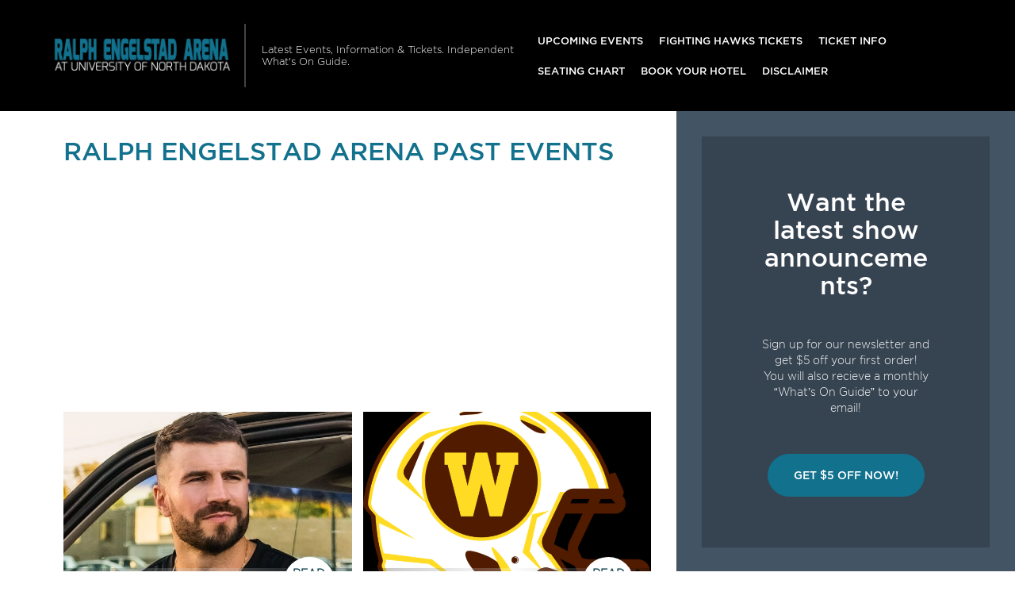

--- FILE ---
content_type: text/html; charset=UTF-8
request_url: http://www.undarena.com/archive/2024/
body_size: 8094
content:

<!doctype html>
<html lang="en-US">
  

<head>
  <meta charset="utf-8">
  <meta http-equiv="x-ua-compatible" content="ie=edge">
  <meta name="viewport" content="width=device-width, initial-scale=1">
  <link rel="shortcut icon" href="http://www.undarena.com/wp-content/themes/puretonic/favicon.ico" />
	
  <title>Ralph Engelstad Arena past events | Ralph Engelstad Arena | Grand Forks, North Dakota</title>
<meta name='robots' content='max-image-preview:large' />

<!-- All In One SEO Pack 3.4.2[306,376] -->
<script type="application/ld+json" class="aioseop-schema">{"@context":"https://schema.org","@graph":[{"@type":"Organization","@id":"http://www.undarena.com/#organization","url":"http://www.undarena.com/","name":"Ralph Engelstad Arena","sameAs":[]},{"@type":"WebSite","@id":"http://www.undarena.com/#website","url":"http://www.undarena.com/","name":"Ralph Engelstad Arena","publisher":{"@id":"http://www.undarena.com/#organization"},"potentialAction":{"@type":"SearchAction","target":"http://www.undarena.com/?s={search_term_string}","query-input":"required name=search_term_string"}},{"@type":"WebPage","@id":"http://www.undarena.com/archive/#webpage","url":"http://www.undarena.com/archive/","inLanguage":"en-US","name":"Ralph Engelstad Arena past events","isPartOf":{"@id":"http://www.undarena.com/#website"},"breadcrumb":{"@id":"http://www.undarena.com/archive/#breadcrumblist"},"datePublished":"2023-08-05T11:24:18+00:00","dateModified":"2023-08-05T11:24:18+00:00"},{"@type":"BreadcrumbList","@id":"http://www.undarena.com/archive/#breadcrumblist","itemListElement":[{"@type":"ListItem","position":1,"item":{"@type":"WebPage","@id":"http://www.undarena.com/","url":"http://www.undarena.com/","name":"Ralph Engelstad Arena at University of North Dakota | Latest Events and Tickets | Grand Forks, North Dakota"}},{"@type":"ListItem","position":2,"item":{"@type":"WebPage","@id":"http://www.undarena.com/archive/","url":"http://www.undarena.com/archive/","name":"Ralph Engelstad Arena past events"}}]}]}</script>
<link rel="canonical" href="http://www.undarena.com/archive/" />
<!-- All In One SEO Pack -->
<link rel='dns-prefetch' href='//assets.ticketsqueeze.com' />
<link rel='dns-prefetch' href='//cdnjs.cloudflare.com' />
<link rel='stylesheet' id='wp-block-library-css' href='http://www.undarena.com/wp-includes/css/dist/block-library/style.min.css?ver=6.2.8' type='text/css' media='all' />
<link rel='stylesheet' id='classic-theme-styles-css' href='http://www.undarena.com/wp-includes/css/classic-themes.min.css?ver=6.2.8' type='text/css' media='all' />
<style id='global-styles-inline-css' type='text/css'>
body{--wp--preset--color--black: #000000;--wp--preset--color--cyan-bluish-gray: #abb8c3;--wp--preset--color--white: #ffffff;--wp--preset--color--pale-pink: #f78da7;--wp--preset--color--vivid-red: #cf2e2e;--wp--preset--color--luminous-vivid-orange: #ff6900;--wp--preset--color--luminous-vivid-amber: #fcb900;--wp--preset--color--light-green-cyan: #7bdcb5;--wp--preset--color--vivid-green-cyan: #00d084;--wp--preset--color--pale-cyan-blue: #8ed1fc;--wp--preset--color--vivid-cyan-blue: #0693e3;--wp--preset--color--vivid-purple: #9b51e0;--wp--preset--gradient--vivid-cyan-blue-to-vivid-purple: linear-gradient(135deg,rgba(6,147,227,1) 0%,rgb(155,81,224) 100%);--wp--preset--gradient--light-green-cyan-to-vivid-green-cyan: linear-gradient(135deg,rgb(122,220,180) 0%,rgb(0,208,130) 100%);--wp--preset--gradient--luminous-vivid-amber-to-luminous-vivid-orange: linear-gradient(135deg,rgba(252,185,0,1) 0%,rgba(255,105,0,1) 100%);--wp--preset--gradient--luminous-vivid-orange-to-vivid-red: linear-gradient(135deg,rgba(255,105,0,1) 0%,rgb(207,46,46) 100%);--wp--preset--gradient--very-light-gray-to-cyan-bluish-gray: linear-gradient(135deg,rgb(238,238,238) 0%,rgb(169,184,195) 100%);--wp--preset--gradient--cool-to-warm-spectrum: linear-gradient(135deg,rgb(74,234,220) 0%,rgb(151,120,209) 20%,rgb(207,42,186) 40%,rgb(238,44,130) 60%,rgb(251,105,98) 80%,rgb(254,248,76) 100%);--wp--preset--gradient--blush-light-purple: linear-gradient(135deg,rgb(255,206,236) 0%,rgb(152,150,240) 100%);--wp--preset--gradient--blush-bordeaux: linear-gradient(135deg,rgb(254,205,165) 0%,rgb(254,45,45) 50%,rgb(107,0,62) 100%);--wp--preset--gradient--luminous-dusk: linear-gradient(135deg,rgb(255,203,112) 0%,rgb(199,81,192) 50%,rgb(65,88,208) 100%);--wp--preset--gradient--pale-ocean: linear-gradient(135deg,rgb(255,245,203) 0%,rgb(182,227,212) 50%,rgb(51,167,181) 100%);--wp--preset--gradient--electric-grass: linear-gradient(135deg,rgb(202,248,128) 0%,rgb(113,206,126) 100%);--wp--preset--gradient--midnight: linear-gradient(135deg,rgb(2,3,129) 0%,rgb(40,116,252) 100%);--wp--preset--duotone--dark-grayscale: url('#wp-duotone-dark-grayscale');--wp--preset--duotone--grayscale: url('#wp-duotone-grayscale');--wp--preset--duotone--purple-yellow: url('#wp-duotone-purple-yellow');--wp--preset--duotone--blue-red: url('#wp-duotone-blue-red');--wp--preset--duotone--midnight: url('#wp-duotone-midnight');--wp--preset--duotone--magenta-yellow: url('#wp-duotone-magenta-yellow');--wp--preset--duotone--purple-green: url('#wp-duotone-purple-green');--wp--preset--duotone--blue-orange: url('#wp-duotone-blue-orange');--wp--preset--font-size--small: 13px;--wp--preset--font-size--medium: 20px;--wp--preset--font-size--large: 36px;--wp--preset--font-size--x-large: 42px;--wp--preset--spacing--20: 0.44rem;--wp--preset--spacing--30: 0.67rem;--wp--preset--spacing--40: 1rem;--wp--preset--spacing--50: 1.5rem;--wp--preset--spacing--60: 2.25rem;--wp--preset--spacing--70: 3.38rem;--wp--preset--spacing--80: 5.06rem;--wp--preset--shadow--natural: 6px 6px 9px rgba(0, 0, 0, 0.2);--wp--preset--shadow--deep: 12px 12px 50px rgba(0, 0, 0, 0.4);--wp--preset--shadow--sharp: 6px 6px 0px rgba(0, 0, 0, 0.2);--wp--preset--shadow--outlined: 6px 6px 0px -3px rgba(255, 255, 255, 1), 6px 6px rgba(0, 0, 0, 1);--wp--preset--shadow--crisp: 6px 6px 0px rgba(0, 0, 0, 1);}:where(.is-layout-flex){gap: 0.5em;}body .is-layout-flow > .alignleft{float: left;margin-inline-start: 0;margin-inline-end: 2em;}body .is-layout-flow > .alignright{float: right;margin-inline-start: 2em;margin-inline-end: 0;}body .is-layout-flow > .aligncenter{margin-left: auto !important;margin-right: auto !important;}body .is-layout-constrained > .alignleft{float: left;margin-inline-start: 0;margin-inline-end: 2em;}body .is-layout-constrained > .alignright{float: right;margin-inline-start: 2em;margin-inline-end: 0;}body .is-layout-constrained > .aligncenter{margin-left: auto !important;margin-right: auto !important;}body .is-layout-constrained > :where(:not(.alignleft):not(.alignright):not(.alignfull)){max-width: var(--wp--style--global--content-size);margin-left: auto !important;margin-right: auto !important;}body .is-layout-constrained > .alignwide{max-width: var(--wp--style--global--wide-size);}body .is-layout-flex{display: flex;}body .is-layout-flex{flex-wrap: wrap;align-items: center;}body .is-layout-flex > *{margin: 0;}:where(.wp-block-columns.is-layout-flex){gap: 2em;}.has-black-color{color: var(--wp--preset--color--black) !important;}.has-cyan-bluish-gray-color{color: var(--wp--preset--color--cyan-bluish-gray) !important;}.has-white-color{color: var(--wp--preset--color--white) !important;}.has-pale-pink-color{color: var(--wp--preset--color--pale-pink) !important;}.has-vivid-red-color{color: var(--wp--preset--color--vivid-red) !important;}.has-luminous-vivid-orange-color{color: var(--wp--preset--color--luminous-vivid-orange) !important;}.has-luminous-vivid-amber-color{color: var(--wp--preset--color--luminous-vivid-amber) !important;}.has-light-green-cyan-color{color: var(--wp--preset--color--light-green-cyan) !important;}.has-vivid-green-cyan-color{color: var(--wp--preset--color--vivid-green-cyan) !important;}.has-pale-cyan-blue-color{color: var(--wp--preset--color--pale-cyan-blue) !important;}.has-vivid-cyan-blue-color{color: var(--wp--preset--color--vivid-cyan-blue) !important;}.has-vivid-purple-color{color: var(--wp--preset--color--vivid-purple) !important;}.has-black-background-color{background-color: var(--wp--preset--color--black) !important;}.has-cyan-bluish-gray-background-color{background-color: var(--wp--preset--color--cyan-bluish-gray) !important;}.has-white-background-color{background-color: var(--wp--preset--color--white) !important;}.has-pale-pink-background-color{background-color: var(--wp--preset--color--pale-pink) !important;}.has-vivid-red-background-color{background-color: var(--wp--preset--color--vivid-red) !important;}.has-luminous-vivid-orange-background-color{background-color: var(--wp--preset--color--luminous-vivid-orange) !important;}.has-luminous-vivid-amber-background-color{background-color: var(--wp--preset--color--luminous-vivid-amber) !important;}.has-light-green-cyan-background-color{background-color: var(--wp--preset--color--light-green-cyan) !important;}.has-vivid-green-cyan-background-color{background-color: var(--wp--preset--color--vivid-green-cyan) !important;}.has-pale-cyan-blue-background-color{background-color: var(--wp--preset--color--pale-cyan-blue) !important;}.has-vivid-cyan-blue-background-color{background-color: var(--wp--preset--color--vivid-cyan-blue) !important;}.has-vivid-purple-background-color{background-color: var(--wp--preset--color--vivid-purple) !important;}.has-black-border-color{border-color: var(--wp--preset--color--black) !important;}.has-cyan-bluish-gray-border-color{border-color: var(--wp--preset--color--cyan-bluish-gray) !important;}.has-white-border-color{border-color: var(--wp--preset--color--white) !important;}.has-pale-pink-border-color{border-color: var(--wp--preset--color--pale-pink) !important;}.has-vivid-red-border-color{border-color: var(--wp--preset--color--vivid-red) !important;}.has-luminous-vivid-orange-border-color{border-color: var(--wp--preset--color--luminous-vivid-orange) !important;}.has-luminous-vivid-amber-border-color{border-color: var(--wp--preset--color--luminous-vivid-amber) !important;}.has-light-green-cyan-border-color{border-color: var(--wp--preset--color--light-green-cyan) !important;}.has-vivid-green-cyan-border-color{border-color: var(--wp--preset--color--vivid-green-cyan) !important;}.has-pale-cyan-blue-border-color{border-color: var(--wp--preset--color--pale-cyan-blue) !important;}.has-vivid-cyan-blue-border-color{border-color: var(--wp--preset--color--vivid-cyan-blue) !important;}.has-vivid-purple-border-color{border-color: var(--wp--preset--color--vivid-purple) !important;}.has-vivid-cyan-blue-to-vivid-purple-gradient-background{background: var(--wp--preset--gradient--vivid-cyan-blue-to-vivid-purple) !important;}.has-light-green-cyan-to-vivid-green-cyan-gradient-background{background: var(--wp--preset--gradient--light-green-cyan-to-vivid-green-cyan) !important;}.has-luminous-vivid-amber-to-luminous-vivid-orange-gradient-background{background: var(--wp--preset--gradient--luminous-vivid-amber-to-luminous-vivid-orange) !important;}.has-luminous-vivid-orange-to-vivid-red-gradient-background{background: var(--wp--preset--gradient--luminous-vivid-orange-to-vivid-red) !important;}.has-very-light-gray-to-cyan-bluish-gray-gradient-background{background: var(--wp--preset--gradient--very-light-gray-to-cyan-bluish-gray) !important;}.has-cool-to-warm-spectrum-gradient-background{background: var(--wp--preset--gradient--cool-to-warm-spectrum) !important;}.has-blush-light-purple-gradient-background{background: var(--wp--preset--gradient--blush-light-purple) !important;}.has-blush-bordeaux-gradient-background{background: var(--wp--preset--gradient--blush-bordeaux) !important;}.has-luminous-dusk-gradient-background{background: var(--wp--preset--gradient--luminous-dusk) !important;}.has-pale-ocean-gradient-background{background: var(--wp--preset--gradient--pale-ocean) !important;}.has-electric-grass-gradient-background{background: var(--wp--preset--gradient--electric-grass) !important;}.has-midnight-gradient-background{background: var(--wp--preset--gradient--midnight) !important;}.has-small-font-size{font-size: var(--wp--preset--font-size--small) !important;}.has-medium-font-size{font-size: var(--wp--preset--font-size--medium) !important;}.has-large-font-size{font-size: var(--wp--preset--font-size--large) !important;}.has-x-large-font-size{font-size: var(--wp--preset--font-size--x-large) !important;}
.wp-block-navigation a:where(:not(.wp-element-button)){color: inherit;}
:where(.wp-block-columns.is-layout-flex){gap: 2em;}
.wp-block-pullquote{font-size: 1.5em;line-height: 1.6;}
</style>
<link rel='stylesheet' id='puretem-css' href='http://www.undarena.com/wp-content/plugins/pure-tonic-event-manager/assets/css/puretem.css?ver=6.2.8' type='text/css' media='all' />
<link rel='stylesheet' id='aioseop-toolbar-menu-css' href='http://www.undarena.com/wp-content/plugins/all-in-one-seo-pack/css/admin-toolbar-menu.css?ver=3.4.2' type='text/css' media='all' />
<link rel='stylesheet' id='wp-color-picker-css' href='http://www.undarena.com/wp-admin/css/color-picker.min.css?ver=6.2.8' type='text/css' media='all' />
<link rel='stylesheet' id='bos-searchbox-css' href='http://www.undarena.com/wp-content/plugins/bookingcom-official-searchbox/assets/css/bos_searchbox.css?ver=6.2.8' type='text/css' media='all' />
<link rel='stylesheet' id='jquery-ui-css' href='http://www.undarena.com/wp-content/plugins/bookingcom-official-searchbox/assets/css/jquery-ui.css?ver=6.2.8' type='text/css' media='all' />
<link rel='stylesheet' id='font-awesome-css' href='//cdnjs.cloudflare.com/ajax/libs/font-awesome/4.7.0/css/font-awesome.min.css?ver=6.2.8' type='text/css' media='all' />
<link rel='stylesheet' id='sage/css-css' href='http://www.undarena.com/wp-content/themes/puretonic/dist/styles/main-style-v2.css' type='text/css' media='all' />
<script type='text/javascript' src='http://www.undarena.com/wp-includes/js/jquery/jquery.min.js?ver=3.6.4' id='jquery-core-js'></script>
<script type='text/javascript' src='http://www.undarena.com/wp-includes/js/jquery/jquery-migrate.min.js?ver=3.4.0' id='jquery-migrate-js'></script>
<script type='text/javascript' src='//assets.ticketsqueeze.com/emailsignup-noauto-v1.0.js' id='venue-signup-js'></script>
<script type='text/javascript' id='venue-signup-js-after'>
function TS_EmailWidgetSettings(){TS_EmailWidget.siteName= "Ralph Engelstad Arena";}
</script>
<link rel="https://api.w.org/" href="http://www.undarena.com/wp-json/" /><link rel="alternate" type="application/json" href="http://www.undarena.com/wp-json/wp/v2/pages/727" /><link rel="EditURI" type="application/rsd+xml" title="RSD" href="http://www.undarena.com/xmlrpc.php?rsd" />
<link rel="wlwmanifest" type="application/wlwmanifest+xml" href="http://www.undarena.com/wp-includes/wlwmanifest.xml" />
<meta name="generator" content="WordPress 6.2.8" />
<link rel='shortlink' href='http://www.undarena.com/?p=727' />
<link rel="alternate" type="application/json+oembed" href="http://www.undarena.com/wp-json/oembed/1.0/embed?url=http%3A%2F%2Fwww.undarena.com%2Farchive%2F" />
<link rel="alternate" type="text/xml+oembed" href="http://www.undarena.com/wp-json/oembed/1.0/embed?url=http%3A%2F%2Fwww.undarena.com%2Farchive%2F&#038;format=xml" />
<meta name="og:sitename" content="Ralph Engelstad Arena"><meta name="og:type" content="website"><meta name="author" content="Ralph Engelstad Arena"><script async src="https://www.googletagmanager.com/gtag/js?id=" type="text/javascript"></script><script type="text/javascript">window.dataLayer = window.dataLayer || [];function gtag(){dataLayer.push(arguments);}gtag('js', new Date());gtag('config', '');</script>		<style type="text/css" id="wp-custom-css">
			p.tnpl_event,.tnpl_date{color:#12718d;font-weight:bold;}.tnpl_td_date{text-align:center;}.tnpl_venue_location, .tnpl_day_time{color:#5f5f5f;}a.tnpl_btn span{border-radius:1px;background-color:#12718d;font-weight:bold;}a.tnpl_btn:hover span{background-color:#3a8aa1;}a.tnpl_footer_link{color:#5f5f5f;font-weight:bold;}@media screen and (max-width: 768px) {.tnpl_btn img{background-color:#12718d;}}tr.tnpl_row { border-radius:0px!important; }		</style>
		  
	<style type="text/css">
		:root { 
								}
	</style>
	
    
  

</head>
  <body class="page-template-default page page-id-727 archive sidebar-primary">
    <!--[if IE]>
      <div class="alert alert-warning">
        You are using an <strong>outdated</strong> browser. Please <a href="http://browsehappy.com/">upgrade your browser</a> to improve your experience.      </div>
    <![endif]-->
    

<nav class="navbar navbar-dark bg-dark text-white navbar-expand-xl">
    
   <a class="navbar-brand brand" href="http://www.undarena.com/"><img src="/wp-content/uploads/2021/01/venue_logo-10.png" alt="Ralph Engelstad Arena"></a>  
    
  <div class="navbar-description d-none d-xl-block">
    Latest Events, Information &amp; Tickets. Independent What&#039;s On Guide.  </div>
      <button type="button" class="navbar-toggler" data-toggle="collapse" data-target="#navbarCollapse">
      <span class="navbar-toggler-icon"></span>
    </button>
    <div class="navbar-collapse collapse" id="navbarCollapse">
      <ul id="menu-mainmenu" class="navbar-nav nav mt-1 mt-xl-0 ml-xl-auto"><li id="menu-item-358" class="menu-item menu-item-type-post_type menu-item-object-page menu-item-358"><a href="http://www.undarena.com/events/">Upcoming Events</a></li>
<li id="menu-item-726" class="menu-item menu-item-type-post_type menu-item-object-post menu-item-726"><a href="http://www.undarena.com/north-dakota-fighting-hawks-tickets/">Fighting Hawks Tickets</a></li>
<li id="menu-item-302" class="menu-item menu-item-type-post_type menu-item-object-page menu-item-302"><a href="http://www.undarena.com/ticket-info/">Ticket Info</a></li>
<li id="menu-item-303" class="menu-item menu-item-type-post_type menu-item-object-page menu-item-303"><a href="http://www.undarena.com/seating-chart/">Seating Chart</a></li>
<li id="menu-item-61" class="menu-item menu-item-type-post_type menu-item-object-page menu-item-61"><a href="http://www.undarena.com/hotels-near-by/">Book Your Hotel</a></li>
<li id="menu-item-311" class="menu-item menu-item-type-post_type menu-item-object-page menu-item-311"><a href="http://www.undarena.com/disclaimer/">Disclaimer</a></li>
</ul>    </div>
  </nav>
    <div class="container-fluid" role="document">
      <div class="row">
        <main class="main">
            
<div class="page-header">
  <h1 class="h2 text-primary text-uppercase">Ralph Engelstad Arena past events</h1>
</div>
  
<script async src="//pagead2.googlesyndication.com/pagead/js/adsbygoogle.js"></script>
<!-- NewTheme-Responsive-Text -->
<ins class="adsbygoogle"
     style="display:block;background-color:transparent;"
     data-ad-client="ca-pub-2783012870533657"
     data-ad-slot="1489656471"
     data-ad-format="auto"
     data-full-width-responsive="true"></ins>
<script>
(adsbygoogle = window.adsbygoogle || []).push({});
</script>
    <div class="featured-posts-area row entry-list">

      
          <div class="col mb-1 entry-list-item" style="min-width: 350px;">
            <article
              class="home entry post type-post status-publish format-standard has-post-thumbnail hentry category-uncategorized"
              style="background-image: url('http://www.undarena.com/wp-content/uploads/sites/91/2023/10/642491683-performer_image_785-1.jpg');">
              <a class="entry-link" href="http://www.undarena.com/events/sam-hunt-brett-young-lily-rose-23-march-2024/">
                <header class="entry-header">
                  <h2 class="entry-title">Sam Hunt, Brett Young &amp; Lily Rose</h2>

                  <div class="entry-time text-uppercase" style="white-space: normal; word-wrap: break-word; padding: 0.81rem 0.6rem;">Read more</div>
                </header>
              </a>
            </article>
          </div>

        
          <div class="col mb-1 entry-list-item" style="min-width: 350px;">
            <article
              class="home entry post type-post status-publish format-standard has-post-thumbnail hentry category-uncategorized"
              style="background-image: url('http://www.undarena.com/wp-content/uploads/sites/91/2023/10/event_image-5.png');">
              <a class="entry-link" href="http://www.undarena.com/events/north-dakota-fighting-hawks-vs-western-michigan-broncos-02-march-2024/">
                <header class="entry-header">
                  <h2 class="entry-title">North Dakota Fighting Hawks vs. Western Michigan Broncos</h2>

                  <div class="entry-time text-uppercase" style="white-space: normal; word-wrap: break-word; padding: 0.81rem 0.6rem;">Read more</div>
                </header>
              </a>
            </article>
          </div>

        
          <div class="col mb-1 entry-list-item" style="min-width: 350px;">
            <article
              class="home entry post type-post status-publish format-standard has-post-thumbnail hentry category-uncategorized"
              style="background-image: url('http://www.undarena.com/wp-content/uploads/sites/91/2023/10/event_image-3.png');">
              <a class="entry-link" href="http://www.undarena.com/events/north-dakota-fighting-hawks-vs-western-michigan-broncos-01-march-2024/">
                <header class="entry-header">
                  <h2 class="entry-title">North Dakota Fighting Hawks vs. Western Michigan Broncos</h2>

                  <div class="entry-time text-uppercase" style="white-space: normal; word-wrap: break-word; padding: 0.81rem 0.6rem;">Read more</div>
                </header>
              </a>
            </article>
          </div>

        
          <div class="col mb-1 entry-list-item" style="min-width: 350px;">
            <article
              class="home entry post type-post status-publish format-standard has-post-thumbnail hentry category-uncategorized"
              style="background-image: url('http://www.undarena.com/wp-content/uploads/sites/91/2023/09/event_image-39.png');">
              <a class="entry-link" href="http://www.undarena.com/events/north-dakota-fighting-hawks-vs-minnesota-duluth-bulldogs-24-february-2024/">
                <header class="entry-header">
                  <h2 class="entry-title">North Dakota Fighting Hawks vs. Minnesota Duluth Bulldogs</h2>

                  <div class="entry-time text-uppercase" style="white-space: normal; word-wrap: break-word; padding: 0.81rem 0.6rem;">Read more</div>
                </header>
              </a>
            </article>
          </div>

        
          <div class="col mb-1 entry-list-item" style="min-width: 350px;">
            <article
              class="home entry post type-post status-publish format-standard has-post-thumbnail hentry category-uncategorized"
              style="background-image: url('http://www.undarena.com/wp-content/uploads/sites/91/2023/09/event_image-37.png');">
              <a class="entry-link" href="http://www.undarena.com/events/north-dakota-fighting-hawks-vs-minnesota-duluth-bulldogs-23-february-2024/">
                <header class="entry-header">
                  <h2 class="entry-title">North Dakota Fighting Hawks vs. Minnesota Duluth Bulldogs</h2>

                  <div class="entry-time text-uppercase" style="white-space: normal; word-wrap: break-word; padding: 0.81rem 0.6rem;">Read more</div>
                </header>
              </a>
            </article>
          </div>

        
          <div class="col mb-1 entry-list-item" style="min-width: 350px;">
            <article
              class="home entry post type-post status-publish format-standard has-post-thumbnail hentry category-uncategorized"
              style="background-image: url('http://www.undarena.com/wp-content/uploads/sites/91/2023/09/event_image-35.png');">
              <a class="entry-link" href="http://www.undarena.com/events/north-dakota-fighting-hawks-vs-denver-pioneers-27-january-2024/">
                <header class="entry-header">
                  <h2 class="entry-title">North Dakota Fighting Hawks vs. Denver Pioneers</h2>

                  <div class="entry-time text-uppercase" style="white-space: normal; word-wrap: break-word; padding: 0.81rem 0.6rem;">Read more</div>
                </header>
              </a>
            </article>
          </div>

        
          <div class="col mb-1 entry-list-item" style="min-width: 350px;">
            <article
              class="home entry post type-post status-publish format-standard has-post-thumbnail hentry category-uncategorized"
              style="background-image: url('http://www.undarena.com/wp-content/uploads/sites/91/2023/09/event_image-33.png');">
              <a class="entry-link" href="http://www.undarena.com/events/north-dakota-fighting-hawks-vs-denver-pioneers-26-january-2024/">
                <header class="entry-header">
                  <h2 class="entry-title">North Dakota Fighting Hawks vs. Denver Pioneers</h2>

                  <div class="entry-time text-uppercase" style="white-space: normal; word-wrap: break-word; padding: 0.81rem 0.6rem;">Read more</div>
                </header>
              </a>
            </article>
          </div>

        
          <div class="col mb-1 entry-list-item" style="min-width: 350px;">
            <article
              class="home entry post type-post status-publish format-standard has-post-thumbnail hentry category-uncategorized"
              style="background-image: url('http://www.undarena.com/wp-content/uploads/sites/91/2023/09/event_image-31.png');">
              <a class="entry-link" href="http://www.undarena.com/events/north-dakota-fighting-hawks-vs-nebraska-omaha-mavericks-13-january-2024/">
                <header class="entry-header">
                  <h2 class="entry-title">North Dakota Fighting Hawks vs. Nebraska-Omaha Mavericks</h2>

                  <div class="entry-time text-uppercase" style="white-space: normal; word-wrap: break-word; padding: 0.81rem 0.6rem;">Read more</div>
                </header>
              </a>
            </article>
          </div>

        
          <div class="col mb-1 entry-list-item" style="min-width: 350px;">
            <article
              class="home entry post type-post status-publish format-standard has-post-thumbnail hentry category-uncategorized"
              style="background-image: url('http://www.undarena.com/wp-content/uploads/sites/91/2023/09/event_image-29.png');">
              <a class="entry-link" href="http://www.undarena.com/events/north-dakota-fighting-hawks-vs-nebraska-omaha-mavericks-12-january-2024/">
                <header class="entry-header">
                  <h2 class="entry-title">North Dakota Fighting Hawks vs. Nebraska-Omaha Mavericks</h2>

                  <div class="entry-time text-uppercase" style="white-space: normal; word-wrap: break-word; padding: 0.81rem 0.6rem;">Read more</div>
                </header>
              </a>
            </article>
          </div>

        
          <div class="col mb-1 entry-list-item" style="min-width: 350px;">
            <article
              class="home entry post type-post status-publish format-standard has-post-thumbnail hentry category-uncategorized"
              style="background-image: url('http://www.undarena.com/wp-content/uploads/sites/91/2023/09/event_image-27.png');">
              <a class="entry-link" href="http://www.undarena.com/events/north-dakota-fighting-hawks-vs-alaska-fairbanks-nanooks-06-january-2024/">
                <header class="entry-header">
                  <h2 class="entry-title">North Dakota Fighting Hawks vs. Alaska Fairbanks Nanooks</h2>

                  <div class="entry-time text-uppercase" style="white-space: normal; word-wrap: break-word; padding: 0.81rem 0.6rem;">Read more</div>
                </header>
              </a>
            </article>
          </div>

        
          <div class="col mb-1 entry-list-item" style="min-width: 350px;">
            <article
              class="home entry post type-post status-publish format-standard has-post-thumbnail hentry category-uncategorized"
              style="background-image: url('http://www.undarena.com/wp-content/uploads/sites/91/2023/09/event_image-25.png');">
              <a class="entry-link" href="http://www.undarena.com/events/north-dakota-fighting-hawks-vs-alaska-fairbanks-nanooks-05-january-2024/">
                <header class="entry-header">
                  <h2 class="entry-title">North Dakota Fighting Hawks vs. Alaska Fairbanks Nanooks</h2>

                  <div class="entry-time text-uppercase" style="white-space: normal; word-wrap: break-word; padding: 0.81rem 0.6rem;">Read more</div>
                </header>
              </a>
            </article>
          </div>

        
      <section class="container pt-4">
        <ul class="breadcrumbs">
          <li><a href="/">Home</a>|</li>
          <li><a href="/archive">Archive</a>|</li>
                      <li><span>2024</span></li>
                  </ul>
      </section>
    </div>

  
        </main>
                  <aside class="sidebar">
            <section class="widget_text widget custom_html-4 widget_custom_html"><div class="textwidget custom-html-widget"><section class="px-1 px-lg-4 py-4 bg-opacity">
  <div class="container">
    <h2 class="mb-3">Want the latest show announcements?</h2>
    <p>Sign up for our newsletter and get $5 off your first order! <br> You will also recieve a monthly “What’s On Guide” to your email!</p>
    <p class="mt-3 mb-0"><a class="btn btn-lg btn-primary text-uppercase" onclick="tmEmailSignup(event);">Get $5 Off Now!</a></p>
  </div>
</section></div></section><section class="widget_text widget custom_html-2 widget_custom_html"><div class="textwidget custom-html-widget"><script async src="//pagead2.googlesyndication.com/pagead/js/adsbygoogle.js"></script>
<ins class="adsbygoogle" style="display: block; text-align: center;" data-ad-layout="in-article" data-ad-format="fluid" data-ad-client="ca-pub-2783012870533657" data-ad-slot="3755537796"></ins>
<script>
     (adsbygoogle = window.adsbygoogle || []).push({});
</script></div></section><section class="widget puretem-upcoming-events-2 widget_puretem-upcoming-events"><h3><h3 class="events-heading widget-title ">Upcoming Events</h3></h3>
<div class="css-events-list">
	<ul class="">
		
<li class="widget-em-entry">
    <span class="widget-em-entry-title">
                      North Dakota Fighting Hawks vs. Miami Hurricanes                  <i class="fa fa-angle-right"></i></span> <span class="widget-em-entry-time">February 13, 2026    </span>
</li>


<li class="widget-em-entry">
    <span class="widget-em-entry-title">
                      North Dakota Fighting Hawks vs. Miami Hurricanes                  <i class="fa fa-angle-right"></i></span> <span class="widget-em-entry-time">February 14, 2026    </span>
</li>


<li class="widget-em-entry">
    <span class="widget-em-entry-title">
                      North Dakota Fighting Hawks vs. St. Cloud State Huskies                  <i class="fa fa-angle-right"></i></span> <span class="widget-em-entry-time">February 20, 2026    </span>
</li>


<li class="widget-em-entry">
    <span class="widget-em-entry-title">
                      North Dakota Fighting Hawks vs. St. Cloud State Huskies                  <i class="fa fa-angle-right"></i></span> <span class="widget-em-entry-time">February 21, 2026    </span>
</li>


<li class="widget-em-entry">
    <span class="widget-em-entry-title">
        <a href="http://www.undarena.com/events/riley-green-22-august-2026/">              Riley Green          </a>        <i class="fa fa-angle-right"></i></span> <span class="widget-em-entry-time">August 22, 2026    </span>
</li>

	</ul>
	</div>
<a href="/events/" class="view-all-btn btn btn-blue">VIEW ALL EVENTS</a></section>          </aside>
              </div>
    </div>
    
<footer class="content-info">
      <div class="content-info-widget-list">
      <section class="widget text-2 widget_text">			<div class="textwidget"><p>Independent guide linking to ticket resale marketplace.</p>
</div>
		</section><section class="widget social-3 widget_social"><ul class="social-nav"></ul></section>    </div>
  
  <div class="content-info-bottom">
    <a class="content-info-brand brand" href="http://www.undarena.com/">Ralph Engelstad Arena</a>

          <ul id="menu-topmenu" class="content-info-nav nav"><li id="menu-item-307" class="menu-item menu-item-type-post_type menu-item-object-page menu-item-307"><a href="http://www.undarena.com/information/">Info</a></li>
<li id="menu-item-305" class="menu-item menu-item-type-post_type menu-item-object-page menu-item-305"><a href="http://www.undarena.com/rules/">Rules</a></li>
<li id="menu-item-306" class="menu-item menu-item-type-post_type menu-item-object-page menu-item-306"><a href="http://www.undarena.com/parking/">Parking</a></li>
<li id="menu-item-312" class="menu-item menu-item-type-post_type menu-item-object-page menu-item-312"><a href="http://www.undarena.com/address/">Address</a></li>
<li id="menu-item-313" class="menu-item menu-item-type-post_type menu-item-object-page menu-item-313"><a href="http://www.undarena.com/contact/">Contact</a></li>
</ul>    
          <ul id="menu-footerlegal" class="content-info-nav nav ml-xl-auto"><li id="menu-item-24" class="menu-item menu-item-type-post_type menu-item-object-page menu-item-privacy-policy menu-item-24"><a rel="privacy-policy" href="http://www.undarena.com/privacy-policy/">Privacy Policy</a></li>
<li id="menu-item-310" class="menu-item menu-item-type-post_type menu-item-object-page menu-item-310"><a href="http://www.undarena.com/disclaimer/">Disclaimer</a></li>
</ul>      </div>
</footer>
<script type='text/javascript' src='http://www.undarena.com/wp-content/plugins/bookingcom-official-searchbox/assets/js/bos_main.js?ver=6.2.8' id='bos-main-js'></script>
<script type='text/javascript' id='bos-date-js-extra'>
/* <![CDATA[ */
var objectL10n = {"destinationErrorMsg":"Sorry, we need at least part of the name to start searching.","tooManyDays":"Your check-out date is more than 30 nights after your check-in date. Bookings can only be made for a maximum period of 30 nights. Please enter alternative dates and try again.","dateInThePast":"Your check-in date is in the past. Please check your dates and try again.","cObeforeCI":"Please check your dates, the check-out date appears to be earlier than the check-in date.","calendar_nextMonth":"Next month","calendar_open":"Open calendar and pick a date","calendar_prevMonth":"Prev month","calendar_closeCalendar":"Close calendar","january":"January","february":"February","march":"March","april":"April","may":"May","june":"June","july":"July","august":"August","september":"September","october":"October","november":"November","december":"December","mo":"Mo","tu":"Tu","we":"We","th":"Th","fr":"Fr","sa":"Sa","su":"Su","updating":"Updating...","close":"Close","placeholder":"e.g. city, region, district or specific hotel","language":"en_US","aid":"382821","dest_type":"select","calendar":"0","flexible_dates":"0","logodim":"blue_150x25","logopos":"left","buttonpos":"right","selected_datecolor":"#0071c2","bgcolor":"","dest_bgcolor":"#FFFFFF","dest_textcolor":"#003580","headline_textsize":"19","headline_textcolor":"#003580","textcolor":"#003580","flexdate_textcolor":"#003580","date_textcolor":"#003580","date_bgcolor":"#FFFFFF","submit_bgcolor":"#0896FF","submit_bordercolor":"#0896FF","submit_textcolor":"#FFFFFF","calendar_selected_bgcolor":"#0071c2","calendar_selected_textcolor":"#FFFFFF","calendar_daynames_color":"#003580","aid_starts_with_four":"Affiliate ID is different from partner ID: should start with a 1, 3, 8 or 9. Please change it.","images_js_path":"http:\/\/www.undarena.com\/wp-content\/plugins\/bookingcom-official-searchbox\/assets\/images"};
/* ]]> */
</script>
<script type='text/javascript' src='http://www.undarena.com/wp-content/plugins/bookingcom-official-searchbox/assets/js/bos_date.js?ver=6.2.8' id='bos-date-js'></script>
<script type='text/javascript' src='http://www.undarena.com/wp-content/plugins/bookingcom-official-searchbox/assets/js/moment-with-locales.min.js?ver=6.2.8' id='bos-moment-js'></script>
<script type='text/javascript' src='http://www.undarena.com/wp-includes/js/jquery/ui/core.min.js?ver=1.13.2' id='jquery-ui-core-js'></script>
<script type='text/javascript' src='http://www.undarena.com/wp-includes/js/jquery/ui/datepicker.min.js?ver=1.13.2' id='jquery-ui-datepicker-js'></script>
<script type='text/javascript' id='jquery-ui-datepicker-js-after'>
jQuery(function(jQuery){jQuery.datepicker.setDefaults({"closeText":"Close","currentText":"Today","monthNames":["January","February","March","April","May","June","July","August","September","October","November","December"],"monthNamesShort":["Jan","Feb","Mar","Apr","May","Jun","Jul","Aug","Sep","Oct","Nov","Dec"],"nextText":"Next","prevText":"Previous","dayNames":["Sunday","Monday","Tuesday","Wednesday","Thursday","Friday","Saturday"],"dayNamesShort":["Sun","Mon","Tue","Wed","Thu","Fri","Sat"],"dayNamesMin":["S","M","T","W","T","F","S"],"dateFormat":"MM d, yy","firstDay":1,"isRTL":false});});
</script>
<script type='text/javascript' src='http://www.undarena.com/wp-content/themes/puretonic/dist/scripts/main-0d2beecd72.js' id='sage/js-js'></script>
  <script defer src="https://static.cloudflareinsights.com/beacon.min.js/vcd15cbe7772f49c399c6a5babf22c1241717689176015" integrity="sha512-ZpsOmlRQV6y907TI0dKBHq9Md29nnaEIPlkf84rnaERnq6zvWvPUqr2ft8M1aS28oN72PdrCzSjY4U6VaAw1EQ==" data-cf-beacon='{"version":"2024.11.0","token":"78aba414e95546f9983a4990940dbfcd","r":1,"server_timing":{"name":{"cfCacheStatus":true,"cfEdge":true,"cfExtPri":true,"cfL4":true,"cfOrigin":true,"cfSpeedBrain":true},"location_startswith":null}}' crossorigin="anonymous"></script>
</body>
</html>


--- FILE ---
content_type: text/html; charset=utf-8
request_url: https://www.google.com/recaptcha/api2/aframe
body_size: 269
content:
<!DOCTYPE HTML><html><head><meta http-equiv="content-type" content="text/html; charset=UTF-8"></head><body><script nonce="U8QFqeVSKLRjAmqaNzp2Ug">/** Anti-fraud and anti-abuse applications only. See google.com/recaptcha */ try{var clients={'sodar':'https://pagead2.googlesyndication.com/pagead/sodar?'};window.addEventListener("message",function(a){try{if(a.source===window.parent){var b=JSON.parse(a.data);var c=clients[b['id']];if(c){var d=document.createElement('img');d.src=c+b['params']+'&rc='+(localStorage.getItem("rc::a")?sessionStorage.getItem("rc::b"):"");window.document.body.appendChild(d);sessionStorage.setItem("rc::e",parseInt(sessionStorage.getItem("rc::e")||0)+1);localStorage.setItem("rc::h",'1769327715017');}}}catch(b){}});window.parent.postMessage("_grecaptcha_ready", "*");}catch(b){}</script></body></html>